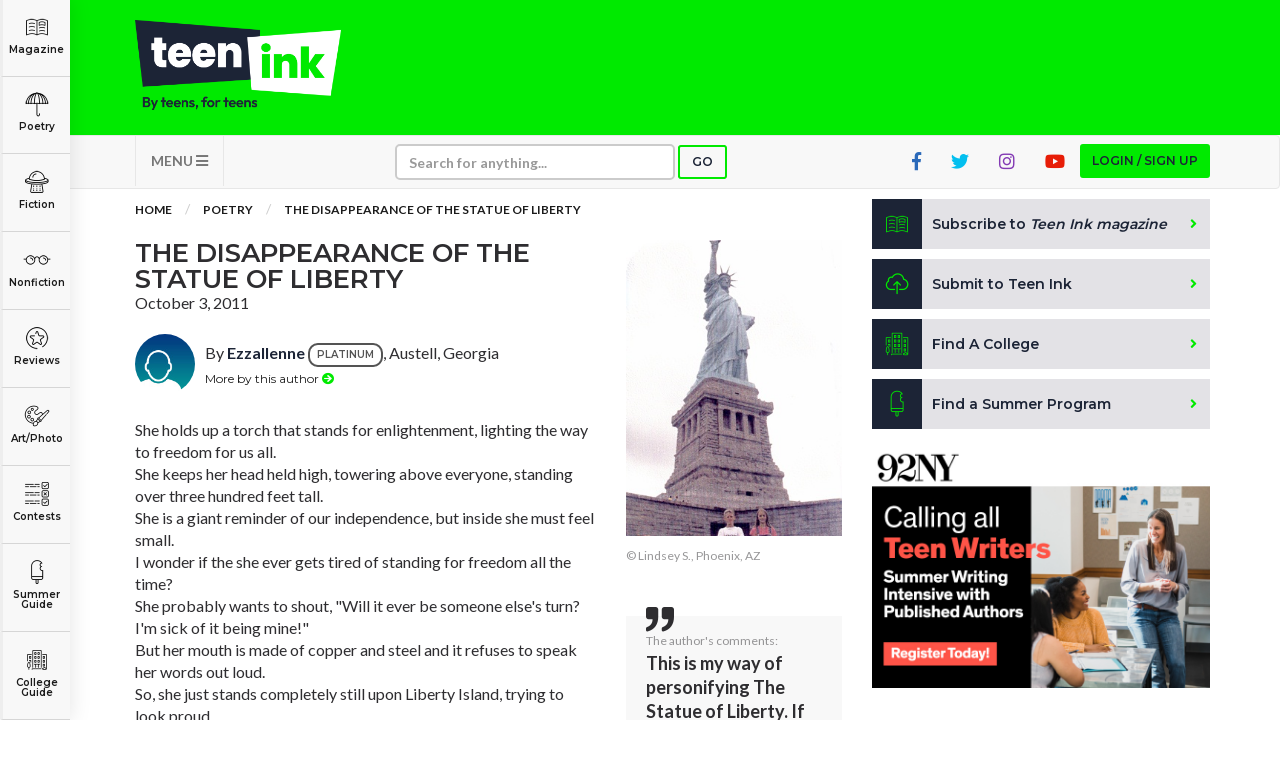

--- FILE ---
content_type: text/html; charset=utf-8
request_url: https://www.google.com/recaptcha/api2/aframe
body_size: -86
content:
<!DOCTYPE HTML><html><head><meta http-equiv="content-type" content="text/html; charset=UTF-8"></head><body><script nonce="XS21qKGeRDiiJ0-oUG4m8A">/** Anti-fraud and anti-abuse applications only. See google.com/recaptcha */ try{var clients={'sodar':'https://pagead2.googlesyndication.com/pagead/sodar?'};window.addEventListener("message",function(a){try{if(a.source===window.parent){var b=JSON.parse(a.data);var c=clients[b['id']];if(c){var d=document.createElement('img');d.src=c+b['params']+'&rc='+(localStorage.getItem("rc::a")?sessionStorage.getItem("rc::b"):"");window.document.body.appendChild(d);sessionStorage.setItem("rc::e",parseInt(sessionStorage.getItem("rc::e")||0)+1);localStorage.setItem("rc::h",'1768965105223');}}}catch(b){}});window.parent.postMessage("_grecaptcha_ready", "*");}catch(b){}</script></body></html>